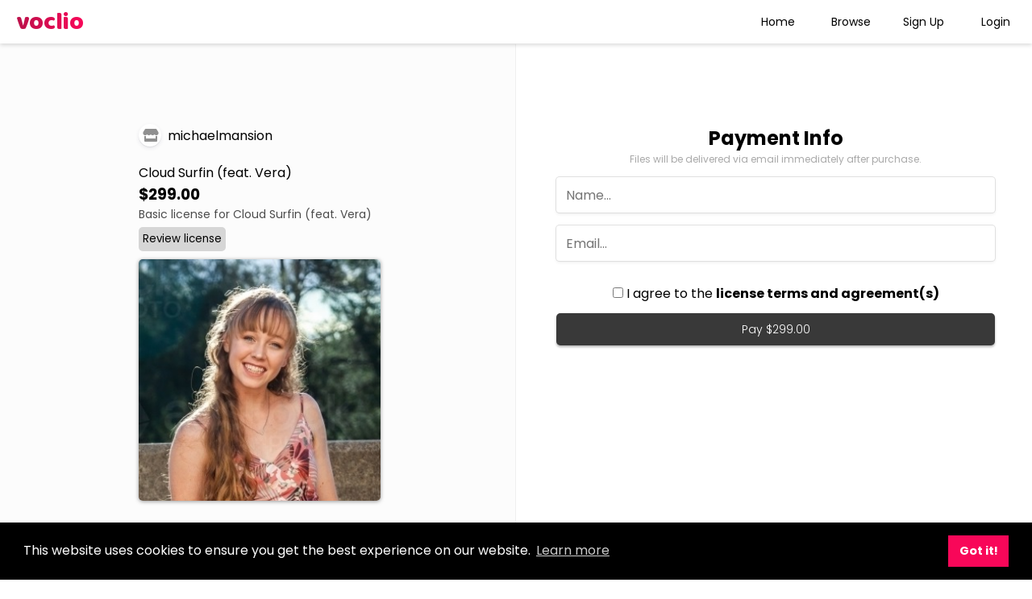

--- FILE ---
content_type: text/html; charset=UTF-8
request_url: https://www.voclio.com/purchase/378/basic
body_size: 19420
content:
<html lang="en">
    
    <head>
        <!-- Global site tag (gtag.js) - Google Analytics -->
<script async src="https://www.googletagmanager.com/gtag/js?id=UA-141653311-1"></script>
<script>
  window.dataLayer = window.dataLayer || [];
  function gtag(){dataLayer.push(arguments);}
  gtag('js', new Date());

  gtag('config', 'UA-141653311-1');
</script>


          <meta charset="utf-8">
          <meta name="viewport" content="width=device-width, initial-scale=1.0, maximum-scale=1.0, user-scalable=no">
    <link rel="icon" type="image/png" sizes="32x32" href="/favicon-32x32.png">

        <link rel="stylesheet" href="https://use.fontawesome.com/releases/v5.6.3/css/all.css" integrity="sha384-UHRtZLI+pbxtHCWp1t77Bi1L4ZtiqrqD80Kn4Z8NTSRyMA2Fd33n5dQ8lWUE00s/" crossorigin="anonymous">
        <link href="https://fonts.googleapis.com/css?family=Baloo+Tamma" rel="stylesheet">
        <link href="https://fonts.googleapis.com/css?family=Poppins:100,300,400,500,700" rel="stylesheet">
        
        <link href="https://fonts.googleapis.com/css?family=Open+Sans:600" rel="stylesheet">
        <link href="/assets/css/header.css?v2" type="text/css"  rel="stylesheet"/>
    
    <link href='https://fonts.googleapis.com/css?family=Roboto' rel='stylesheet'><script src='https://ajax.googleapis.com/ajax/libs/jquery/3.3.1/jquery.min.js'></script><script src='https://js.stripe.com/v3/'></script>           

       <!-- <script src="assets/js/audioscript.js"></script> -->      
 
      
      <link rel="stylesheet" type="text/css" href="//cdnjs.cloudflare.com/ajax/libs/cookieconsent2/3.1.0/cookieconsent.min.css" />
<script src="//cdnjs.cloudflare.com/ajax/libs/cookieconsent2/3.1.0/cookieconsent.min.js"></script>
<script>
window.addEventListener("load", function(){
window.cookieconsent.initialise({
  "palette": {
    "popup": {
      "background": "#000"
    },
    "button": {
      "background": "#f80759"
    }
  }
})});
</script>  

<!-- Facebook Pixel Code -->
<script>
  !function(f,b,e,v,n,t,s)
  {if(f.fbq)return;n=f.fbq=function(){n.callMethod?
  n.callMethod.apply(n,arguments):n.queue.push(arguments)};
  if(!f._fbq)f._fbq=n;n.push=n;n.loaded=!0;n.version='2.0';
  n.queue=[];t=b.createElement(e);t.async=!0;
  t.src=v;s=b.getElementsByTagName(e)[0];
  s.parentNode.insertBefore(t,s)}(window, document,'script',
  'https://connect.facebook.net/en_US/fbevents.js');
  fbq('init', '650258489220094');
  fbq('track', 'PageView');
</script>
<noscript><img height="1" width="1" style="display:none"
  src="https://www.facebook.com/tr?id=650258489220094&ev=PageView&noscript=1"
/></noscript>
<!-- End Facebook Pixel Code -->

<!---Microsoft ads--->

<script>
(function(w,d,t,r,u){var f,n,i;w[u]=w[u]||[],f=function(){var o={ti:"26345420"};o.q=w[u],w[u]=new UET(o),w[u].push("pageLoad")},n=d.createElement(t),n.src=r,n.async=1,n.onload=n.onreadystatechange=function(){var s=this.readyState;s&&s!=="loaded"&&s!=="complete"||(f(),n.onload=n.onreadystatechange=null)},i=d.getElementsByTagName(t)[0],i.parentNode.insertBefore(n,i)})(window,document,"script","//bat.bing.com/bat.js","uetq");
</script>
    </head>
    
   <script>
        function navBarDrop(){
            $(".navlinksdrop").fadeToggle();
        }
    
        </script>  
    
    <nav>
    <div class="navlogo">
        <a href="/index" style="text-decoration:none"><span id="voclio">voclio</span></a><!------LOGO GOES HERE----->
       
    </div>
        
    <div class="navlinks">
        
        <a href="/index"><button class="link">Home</button></a>
        
        <a href="/acapellas"><button class="link">Browse</button></a>
        
        <a href="/pricing"><button class="link">Sign Up</button></a>
        
        <a href="/login"><button class="link">Login</button></a>
        
    </div>
        
    <div class="navlinks2">
      
        <button id="navbars"><i onclick="navBarDrop()" class="fas fa-bars fa-2x"></i></button>
        
    </div>
        
    <div class="navlinksdrop">
      <div style="width: 100%; text-align:right"><i onclick="navBarDrop()" class="fas fa-times fa-2x" style="color:white;"></i>  </div>
        <a href="/index"><button class="link">Home</button></a>
        
        <a href="/acapellas"><button class="link">Browse</button></a>
        
        <a href="/pricing"><button class="link">Sign Up</button></a>
        
        <a href="/login"><button class="link">Login</button></a>
        
    </div>
    
    
    </nav><style>#voclio {
    background: linear-gradient(to right, #ad1447 0%, #f80759 100%);
    -webkit-background-clip: text;
    -webkit-text-fill-color: transparent;
}
::-webkit-scrollbar {
    width: 0;  /* Remove scrollbar space */
    background: transparent;  /* Optional: just make scrollbar invisible */
}

</style>
<head>
<title>Voclio - Purchase Track</title>
<script src="https://ajax.googleapis.com/ajax/libs/jquery/3.3.1/jquery.min.js"></script>

<link href="/assets/css/purchase.css?v3.7" type="text/css"  rel="stylesheet"/> 

 

</head>


<body>
<div class="purchase-page" style="align-items:center;">
<!-----------LEFT---------->
<div class="purchase-left">
<div class="purchase-info">
<div class="purchase-user" style="display:flex;">
    <div class="i">
<i class="fas fa-store"></i></div>
    <span><a href="/artist/michaelmansion">michaelmansion</a></span>
</div>  
    
<div class="purchase-track-info hide">
    <p><a href="/vocal-track/378">Cloud Surfin (feat. Vera)</a></p>   
<h3>$299.00</h3>
<p style="font-size:14px;opacity:.7;margin-bottom:5px">Basic license for Cloud Surfin (feat. Vera)</p> 
<button style="margin-bottom: 10px;padding: 5px;border: none;border-radius: 5px;background-color: #d6d6d6;cursor: pointer;" class="termscheck" onclick="popUp()">Review license</button>
</div>
    
<div class="purchase-image">
<img style="border-radius:5px;" src="https://vocliotrackartwork.s3.us-west-2.amazonaws.com/youngfemalesingersongwriterandperformeraustockphoto000102206.jpg.5f14579be85dc0.47953706.jpg" height="300" width="300"> 
</div>

</div>

</div>


<!-----------Right---------->
<div class="purchase-right" style="overflow:scroll;">
    <div class="purchase-info">
        
        <h2>Payment Info</h2>
        <p style="font-size: 12px;
    color: darkgrey;">Files will be delivered via email immediately after purchase.</p>
    <div class="purchase-track-info show-small" style="">
<p>Cloud Surfin (feat. Vera)</p>   
<h3>$299.00</h3>
<p style="padding-bottom:6px;"><b>License: </b>Basic</p> 
<button style="margin-bottom: 20px;padding: 5px;border: none;border-radius: 5px;background-color: #d6d6d6;cursor: pointer;color:black;width: 200px;" class="termscheck" onclick="popUp()">Review license</button>
</div>

            


        
<form id="payment-form" >
  <div class="purchase-input" style="margin-top: 5px;">
    <input id="cardholder-name" type="text" name="name" placeholder="Name...">
  </div>
  
  <div class="purchase-input">
    <input id="cardholder-email" type="text" name="email" placeholder="Email...">
  </div>
  
  <div id="card-element" style="margin-top:8px;">
    <!-- Elements will create input elements here -->
  </div>

  <!-- We'll put the error messages in this element -->
  <div id="card-errors" role="alert"></div>
<div class="checkbox"><input type="checkbox" id="terms" name="termscheck" required> I agree to the <b id="termscheck" class="bold">license terms and agreement(s)</b><br></div>

  <button id="submit" data-secret="pi_3SpjJ7AfbTXyBzZf1D99StRA_secret_jqSxj5swpFMQ5amvdVBqwaOWC">Pay $299.00</button>
</form>   




 </div>
</div>
    
    
    </div>


     <!-----------CONTRACT------------>
      
    <div id="contractbox" class="contractbox">
    <div class="termsheader">
    <i id="x" class="fas fa-times"></i>
    <h2 style="text-align:center; color: black">"Basic License" Contract</h2>
    </div>
    <div class="termsSection">
    <p>
        This Agreement (the "Agreement"), is made effective as of <b class='important'>January 15, 2026</b> by and between <b class='important'>Michael</b>  <b class='important'>Mansion</b> ("The Vocalist" / "Licensor") and <b class="important">Purchaser</b> ("you" / the "Licensee"). The agreement grants you certain rights to the vocal track entitled <b class='important'>Cloud Surfin (feat. Vera)</b> (the "vocal track") and defines the terms and conditions of the Licensee's use, and rights granted. The terms and conditions defined are in consideration for the Licensee's payment of <b class="important">$299.00</b> (the "License Fee").
    </p>
    
  <h4 style="padding-top:20px;">A. License Fee</h4>
    <p>
   1. This Agreement is not valid until the License Fee has been paid.  The rights within this agreement granted to Licensee by The Vocalist are dependent upon Licensee's payment of the License Fee. 
    </p>
        
     <h4 style="padding-top:20px;">B. Delivery of the Vocal Track</h4>
    <p>
   1. The Licensee will receive the vocal track via email, to the email address the Licensee provided to Licensor. 
    </p> 
        
     <h4 style="padding-top:20px;">C. Term Length</h4>
    <p>
   1. The Term of this Agreement shall be twenty-five (25) years and this license shall expire on the twenty-fifth (25) year anniversary of the Effective Date.
    </p>
        
        <h4 style="padding-top:20px;">D. Use of the vocal track</h4>
    <p>
    1. The vocalist grants the Licensee the right to use the Vocal Track in the preparation of one (1) new song. Licensee may create the new song by recording/producing his/her written instrumental music under the Vocal Track and/or by incorporating portions of the Vocal Track into pre-existing instrumental music written, produced and/or owned by Licensee. The new song or piece of instrumental music created by the Licensee which incorporates some or all of the Vocal Track shall be referred to as the "new song”.<br>
        
    <h4 style="padding-top:20px;">E. General terms</h4>
    <p>
    1. The license is nontransferable and is for the sole purpose of creating a new song.  The vocal track cannot be resold.<br>
    2. If the license purchased IS NOT an <b>'Exclusive'</b> license, then Licensee aknowledges that the Agreement is Non-Exclusive and the vocalist may continue to license the vocal track upon the same, or similar terms as this Agreement. <br>
    3. It is understood that the vocal track may have already been licensed to multiple parties.  As such the Licensee is prohibited from registering the vocal track, or new song, with any content identification system. Doing so may cause other licensor's of the vocal track to wrongfully receive copyright infringement notices.
    </p>
        
    
    <h4 style="padding-top:20px;">F. Usage Limits</h4>
    <p>
    1. The Licensee may offer the new song as a free download up to <b>Unlimited</b> times<br>
    2. The Licensee may sell the new song in both digital and physical form up to <b>10000</b> copies. <br>
    3. The Licensee may upload the new song to streaming platforms (Spotify, Pandora, Apple Music, etc..) and may be streamed up to <b>10000</b> times in total across all streaming platforms.<br>
    4. The Licensee may upload the new song to video platforms (YouTube, etc..) and may be played up to <b>10000</b> times in total across all video platforms.<br>
    5. The new song can be played across <b>100</b> radio stations.<br>
    6. The new song can be synchronized to audio/visual works such as film, television shows, advertisements, video games, accompanying website music, movie, etc.<br>
    7. The vocalist <b>allows</b> the Licensee to publicly perform the new song.<br>
    8. The Licensee MAY NOT sell, offer as free download, or upload to streaming platforms the vocal track itself, as in, the state it was delivered to the Licensee.
    </p>
   
        
         <h4 style="padding-top:20px;">G. Vocal Sample restrictions</h4>
    <p>
    1. Unless granted written permission by the vocalist, the Licensee may not use the vocal track to produce, and sell, vocal samples in the form of a vocal sample pack(s) or other type of product that sells samples created from the vocal track.
    </p>
        
         <h4 style="padding-top:20px;">H. Ownership Rights</h4>
    <p>
    1. The vocalist is, and shall remain, the sole owner of all rights, and interest in the vocal track including all copyrights to the sound recording. The vocalist owns the lyrics and any musical components recorded by the vocalist.<br>
    2. The Licensee owns any musical works or components of the new song that were written or composed solely by the Licensee.<br>
    3. The vocalist and Licensee agree that the ownership of the new song are split between vocalist and Licensee as follows:<br><br>
        <b>Michael Mansion (Seller)</b> owns 50% of publishing share, 50% of the writers share, and 50% of the master recording rights.  <br>
        <b>Licensee (Buyer)</b> owns 50% of publishing share, 50% of writers share, and 50% of the master recording rights.<br><br>
    4. If ownerships are split, the Licensee agrees that he/she will register the Vocalists interest, on the Vocalists behalf, at the collection society in the Artist’s home territory to ensure that mechanical and performance royalties are collected throughout the world. In the event that Licensee chooses to register his/her interest and rights to the New Song with their Performing Rights Organization (PRO), Licensee must also identify and register the Vocalists share and ownership in the New Song to indicate the above ownership splits.<br>
    5. It is understood that both parties are responsible for communicating the associated information needed to register other each parties interest in the New Song (ex: BMI international identification number). In the event either party is unreachable after reasonable effort, the unreachable party forfeits their ownership rights in the track.
        </p>    
   
        
         <h4 style="padding-top:20px;">I. Credit</h4>
    <p>
    1. The vocalist chooses that their name, or stage name, <b>may</b> be used in the title of the new song.  Appropriate credit is in the form of: New Song (feat. <b>michaelmansion</b>)<br>
    2. The vocalist has the responsibility of informing the Licensee of the correct name to use in the title if different from the vocalist's username. <br>
    3. If Licensee is informed of failure to provide credit, Licensee must use reasonable efforts to correct immediately.
        
    
    </p>
        
         <h4 style="padding-top:20px;">J. Violation of Agreement</h4>
    <p>
    1. Upon violation of any of the terms and conditions of this agreement, the vocalist must provide written notice to Licensee in order to have the right to terminate the agreement.<br>
    2. Licensee has ten (10) days from its receipt of written notice to correct any violations. The Licensee's failure to correct violations within ten (10) days shall result in Licensee's default of it's obligations, and its violation of this agreement.  Under the Licensor's discretion, the agreement, and the Licensee's rights of this agreement may be terminated without refund<br>
    3. If the Licensee goes over the limits expressed in paragraph (F - Usage Limits) of this agreement, the Licensee has ten (10) days to purchase a new license from vocalist that ensures compliance with the use of the vocal track. If Licensee does not purchase new license within ten (10) days, Licensee shall be liable to the vocalist in the amount equal to any and all monies paid, collected by, or received by Licensee, or any third party, on its behalf from the moment Licensee exceeded the limit onward.
    </p>
   
         <h4 style="padding-top:20px;">K. Place of Juristiction</h4>
    <p>
This agreement shall be governed by and interpreted in accordance with the laws of <b>CA United States</b> applicable to agreements entered into and wholly performed in said State, without regard to any conflict of laws principles.
    </p>
    
   <h4 style="padding-top:20px;">L. Additional Terms</h4>
   <p>The following terms have been added by the Vocalist. If the following terms contradict any of the terms above, then these terms (section L.) will  take precedence over any of the terms listed above:<br></p>
   <p></p>
   <p></p>

        
        
    </div>
    
    </div>
    
    

    <div id="load" class="newbody"><div class="loader"></div></div>
    <div style="position: absolute;text-align:center;top: 175px;display:none;
    width: 100%;z-index:1000" class="wait" class="wait">
    <p>Finalizing payment and gathering your files...Do not close this page</p></div>
    
    
    </body>
    
    <script>
     
    
         document.getElementById("termscheck").addEventListener("click", popUp);
         document.getElementById("contractbox").addEventListener("click", popUp);
      
         function popUp(){
         document.getElementById("contractbox").classList.toggle("show");
        
     } 
        
         

    </script>



<script>

var stripe = Stripe('pk_live_kOL2SMkSsnO90UvhoeDb4WF6', {
  stripeAccount: 'acct_1DtPeIAfbTXyBzZf'
}); 
    
var elements = stripe.elements();
var card = elements.create('card');
card.mount('#card-element');
    
    
var cardButton = document.getElementById('card-button');
 
    
var form = document.getElementById('payment-form');

card.on('change', function(event) {
  var displayError = document.getElementById('card-errors');
  if (event.error) {
    displayError.textContent = event.error.message;
  } else {
    displayError.textContent = '';
  }
});

form.addEventListener('submit', function(ev) {
  ev.preventDefault();
  $(".newbody").css("display", "flex");
        $(".wait").css("display", "inline");
  var cardholderName = document.getElementById('cardholder-name').value;
  var email = document.getElementById("cardholder-email").value; 
  var emailCheck = email.includes("@");
        if (cardholderName === ''){
        alert("Please enter your name");
        $(".newbody, .wait").css("display", "none");
        return;
    }
    if (cardholderName === 'B!ITCH'){
       alert("Charge failed");
       $(".newbody, .wait").css("display", "none");
        return;
    }
    if (email === '' || emailCheck == false){
        alert("Please enter your email address");
        $(".newbody, .wait").css("display", "none");
        return;
    }
    if (email === 'hamanaws77@gmail.com'){
        alert("Charge failed");
        $(".newbody, .wait").css("display", "none");
        return;
    }
     
  if (document.getElementById("terms").checked){
      var clientSecret= $("#submit").data("secret");
      stripe.confirmCardPayment(clientSecret, {
    payment_method: {
      card: card,
      billing_details: {
        name: cardholderName,
        email: email
      }
    }
  }).then(function(result) {
    if (result.error) {
      // Show error to your customer (e.g., insufficient funds)
      alert(result.error.message);
      $(".newbody, .wait").css("display", "none");
    } else {

      if (result.paymentIntent.status === 'succeeded') {
        
            window.location.href = "https://www.voclio.com/acapellas?payment=success";
      }
    }
  });
  } else {
            $(".newbody, .wait").css("display", "none");
            $("#card-errors").html("<p class='term-error' style='color:red;margin-top:6px;display:none;font-size:13px;'>You must agree to the license terms before purchase.</p>");
        $(".term-error").fadeIn();
        }
  
});  
    
    
    
    
  
</script>

--- FILE ---
content_type: text/css
request_url: https://www.voclio.com/assets/css/purchase.css?v3.7
body_size: 5881
content:
body {
     -webkit-font-smoothing: antialiased;
        -moz-osx-font-smoothing: grayscale;
    
}
nav, header {
    height: 54px; 
    background-image: none; 
    width: 100%;
    display: flex;        
    z-index: 100;
    position: relative;
    box-shadow: 0 2px 5px rgba(0,0,0,.15);
}

.navlogo h1 {
    background: linear-gradient(to right, #ad1447 0%, #f80759 100%);
	-webkit-background-clip: text;
	-webkit-text-fill-color: transparent;
    letter-spacing: -.7;
}

.navlinks button, .navlinks2 button {
     color: black;
}

.navlinks button:hover {
    color: #db0633;
    border: none;
}

.purchase-page {
    display:flex; 
    height: 100%;
}
.purchase-left, .purchase-right {
    width: 50%;
    background-color: #fcfcfc;
    height: 100%;
}
.purchase-right {
    background-color: #fff;
    box-shadow: 0 1px 1px 0 rgba(0,0,0,.3);
}

.purchase-info {
    width: 85%;
    margin: 0 auto;
    text-align: center;
    margin: 100px 50px 50px 50px;
    box-sizing: border-box;
    
}
.purchase-track-info {
    text-align: left;
    width: 300px;
    margin: 0 auto;
}

.i {
   width:28px;
    height:28px;
    background-color:white;
    border-radius:100%;
    line-height:28px;
    text-align:center;
    vertical-align:middle;
    display:inline-block;
    box-shadow: 0 2px 5px 0 rgba(50,50,93,.1), 0 1px 1px 0 rgba(0,0,0,.07);
    margin-right: 8px;
}

i {
  line-height: inherit !important; 
    color: #909090;
}

.purchase-user {
    -webkit-box-align: center; */
    /* -webkit-align-items: center; */
    -ms-flex-align: center;
    align-items: center;
    width: 300px;
    margin: 0 auto;
    padding-bottom: 20px;
}


.StripeElement, .purchase-input input {
  background-color: #fff;
  height: 30px;
  padding: 10px 12px;
  border-radius: 4px;
  box-shadow: 0 0 0 1px #e0e0e0, 0 2px 4px 0 rgba(0,0,0,.07), 0 1px 1.5px 0 rgba(0,0,0,.05);
  -webkit-transition: box-shadow 150ms ease;
  transition: box-shadow 150ms ease;
}

.StripeElement--focus {
  box-shadow: 0 1px 3px 0 #cfd7df; 
}

.StripeElement--invalid {
  border-color: #fa755a;
}

.StripeElement--webkit-autofill {
  background-color: #fefde5 !important;
    color: #000;
}

.purchase-input {
    padding: 8px 0;
}

.row input:-webkit-autofill {
  -webkit-text-fill-color: #000;
  transition: background-color 100000000s;
  -webkit-animation: 1ms void-animation-out; 
}


.purchase-input input {
  position: relative;
    width: 100%;
    height: 44px;
    padding: 8px 12px;
    color: #303030;
    font-size: 16px;
    line-height: 1.5; 
    border: 0;
    box-shadow: 0 0 0 1px #e0e0e0, 0 2px 4px 0 rgba(0,0,0,.07), 0 1px 1.5px 0 rgba(0,0,0,.05);
    transition: box-shadow .08s ease-in,color .08s ease-in;
    background: #fff;
    -webkit-appearance: none;
    -moz-appearance: none;
    appearance: none;
}
.purchase-input input:focus {
outline:none;
}

.purchase-right button {
        border-radius: 5px;
    width: 100%;
    height: 40px;
    background: #393939;
    font-family: 'Poppins', serif;
    font-size: 14px;
    border: none;
    font-weight: 300;
    -webkit-font-smoothing: antialiased;
    -webkit-transition: all 0.2s ease 0s;
    transition: all 0.2s ease 0s;
    color: white;
    box-shadow: 0 2px 3px rgba(0, 0, 0, 0.3);
}

.purchase-right button:hover {
    box-shadow: 0px 5px 10px rgba(226, 61, 116, 0.4);
    background: linear-gradient(to top left, #d1235e, #f80759);
    cursor: pointer;
    transform: translateY(-1px);
    color: white;
}

.checkbox {
    padding: 12px;
   
}
.show-small {
    display:none;
}

.purchase-left img {
      box-shadow: 0px 1px 5px rgba(0, 0, 0, 0.4);  
    }
.purchase-info a {
    text-decoration: none;
    color: black;
}

.purchase-info a:hover {
    text-decoration: underline;
    cursor:pointer;
}

.contractsummary {
    text-align: center;
    color: dimgrey; 
}

#contractbox {
    height: 500px; 
    width: 600px;
    position: fixed; 
    top: 50%;
    left: 50%;
    transform: translate(-50%, -50%);
    background-color: #e5e5e5;  
    display: none;   
    padding: 5px;
    border-radius: 5px;
    box-shadow: 0px 1px 7px rgba(19, 19, 19, 0.8);
    z-index: 100;
}

#contractbox h4 {
    padding: 5px;
}

#x {
    padding: 5px 0px 0 7px;
    position: fixed;
    z-index: 1;
}

#contractbox.show {
    display: block;   
    
}

.termsSection {
    padding: 20px;
    height: 85%;
    overflow: scroll; 
      
}

.termsSection p {
    font-size: 12px;
    
}

.termsSection b {
    font-weight: 900;
    font-size: 14px;
}
.bold:hover, #x:hover {
    cursor: pointer; 
}
.bold:hover{
    text-decoration: underline;
}
.newbody {
  display: flex;
   align-items: center;
   justify-content: center; 
height: 100%;
width: 100%;
position:absolute;     
    top: 0;
    background-color: white;  
    display:none;  
    z-index:1000;
}

.loader {
 
  border: 16px solid #f3f3f3; 
  border-radius: 50%;
  border-top: 16px solid #f80759;  
  width: 120px;
  height: 120px;
  -webkit-animation: spin 2s linear infinite;
  animation: spin 2s linear infinite;  
}


@-webkit-keyframes spin {
  0% { -webkit-transform: rotate(0deg); }
  100% { -webkit-transform: rotate(360deg); }
}

@keyframes spin {
  0% { transform: rotate(0deg); }
  100% { transform: rotate(360deg); }
}

@media screen and (max-width: 1100px) {
    .purchase-page {
        display:block;
    }
    .show-small {
    display:block;
    text-align: center;
}
    .purchase-right {
    
    box-shadow:none;
}
    .purchase-left, .purchase-right {
        width: 100%;
        background-color: #fff; 
        height: auto;
    }
    
    .purchase-left img {
        height: 125px;
        width: 125px;
    }
    .purchase-info {
        padding-top: 20px;
        width:350px;
        margin: 0 auto; 
    }
    .show {
        opacity:  1;
        text-align: center;
    }
    .hide {
        display: none;
    }
}
@media screen and (max-width: 1100px) {
#contractbox {width:94%;}
.termsSection{height:78%;}
#x{padding: 5px 0 10px 7px;
    position: inherit;
    font-size:18px;
}
}
